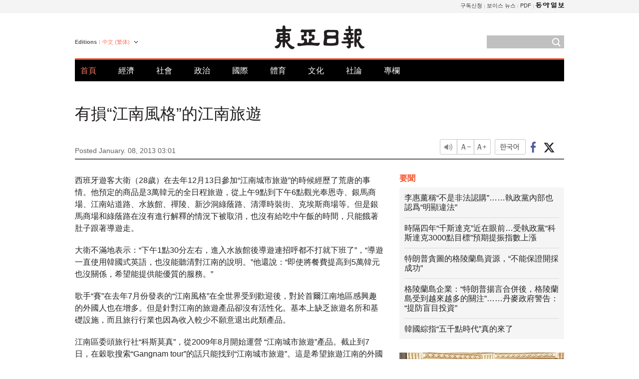

--- FILE ---
content_type: text/html; charset=UTF-8
request_url: https://www.donga.com/tw/article/all/20130108/446997/1
body_size: 9519
content:
<!DOCTYPE html>
<html lang="zh-tw">
<head>
<title>有損“江南風格”的江南旅遊 | 東亞日報</title>
<meta charset="utf-8" />

<meta name='description' content="西班牙遊客大衛（28歲）在去年12月13日參加&ldquo;江南城市旅遊&rdquo;的時候經歷了荒唐的事情。他預定的商品是3萬韓元的全日程旅遊，從上午9點到下午6點觀光奉恩寺、銀馬商場、江南站道路、水族館、禪陵、新沙洞綠&hellip;">
<meta name='writer' content='東亞日報'>
<link rel="image_src" href="https://image.donga.com/mdonga_ad/donga800-500.jpg" />
<meta http-equiv="X-UA-Compatible" content="IE=edge" />
<link rel="preload" href="https://image.donga.com/languages/chinese_tw_w/css/style.css?t=20250421" as="style" onload="this.onload=null;this.rel='stylesheet'">
<noscript><link rel='stylesheet' href='https://image.donga.com/languages/chinese_tw_w/css/style.css?t=20250421'></noscript>
<script type="text/javascript" src="https://image.donga.com/donga/js.v.1.0/jquery-latest.js"></script>
<script type="text/javascript" src="https://image.donga.com/donga/js.v.1.0/jquery-ui.js" defer></script>
<script type="text/javascript" src="https://image.donga.com/donga/js.v.1.0/jquery-cookie.js" defer></script>

<script type="text/javascript" src="https://image.donga.com/donga/js.v.1.0/GAbuilder.js?t=20240911"></script>
<script type="text/javascript">
gabuilder = new GAbuilder('GTM-PCVCHHT') ;
let pageviewObj = {
    'up_login_status' : 'N',
        'ep_contentdata_content_id' : '29.446997' ,
        'ep_contentdata_content_title' : '有損“江南風格”的江南旅遊' ,
        'ep_contentdata_delivered_date' : '2013-01-08 03:01:00' ,
        'ep_contentdata_content_category_1depth' : '經濟' ,
        'ep_contentdata_content_category_2depth' : '-' ,
        'ep_contentdata_content_type' : '-' ,
        'ep_contentdata_content_tags' : '-' ,
        'ep_contentdata_author_name' : 'yhkang(yhkang)' ,
        'ep_contentdata_content_source' : '동아일보취재(tw)' ,
        'ep_contentdata_content_multimedia' : '-' ,
        'ep_contentdata_content_characters' : '1100' ,
        'ep_contentdata_content_loginwall' : 'N' ,
        'ep_contentdata_content_series' : '-' ,
        'ep_contentdata_content_issue' : '-' ,
        'ep_contentdata_author_dept' : '-'
}
gabuilder.GAScreen(pageviewObj);
</script>
<script type="application/ld+json">
{
    "@context": "https://schema.org",
    "@type": "NewsArticle",
    "@id": "https://www.donga.com/tw/article/all/20130108/446997/1#newsarticle",
    "headline": "有損“江南風格”的江南旅遊",
    "description": "西班牙遊客大衛（28歲）在去年12月13日參加“江南城市旅遊”的時候經歷了荒唐的事情。他預定的商品是3萬韓元的全日程旅遊，從上午9點到下午6點觀光奉恩寺、銀馬商場、江南站道路、水族館、禪陵、新沙洞綠…",
    "inLanguage": "tw",
    "mainEntityOfPage": "https://www.donga.com/tw/article/all/20130108/446997/1",
    "url": "https://www.donga.com/tw/article/all/20130108/446997/1",
    "image": [
        
    ],
    "datePublished": "2013-01-08T03:01:00+09:00",
    
    "author": [
        
    ],
    "publisher": {
        "@type": "Organization",
        "name": "東亞日報",
        "url": "https://www.donga.com", 
        "logo": {
            "@type": "ImageObject",
            "url": "https://image.donga.com/pc/2022/images/common/donga_icon.jpg",
            "width": 800,
            "height": 420
        }
        
    }
}
</script>
<script type="text/javascript" src="https://image.donga.com/donga/js.v.1.0/donga.js" defer></script>

<script type="text/javascript">
  window._taboola = window._taboola || [];
  _taboola.push({article:'auto'});
  !function (e, f, u, i) {
    if (!document.getElementById(i)){
      e.async = 1;
      e.src = u;
      e.id = i;
      f.parentNode.insertBefore(e, f);
    }
  }(document.createElement('script'),
  document.getElementsByTagName('script')[0],
  '//cdn.taboola.com/libtrc/dongacom-chinese/loader.js',
  'tb_loader_script');
  if(window.performance && typeof window.performance.mark == 'function')
    {window.performance.mark('tbl_ic');}
</script>
<link rel="canonical" href="https://www.donga.com/tw/article/all/20130108/446997/1" />
<link rel="alternate" hreflang="en" href="https://www.donga.com/en/article/all/20130108/405454/1" />
<link rel="alternate" hreflang="ja" href="https://www.donga.com/jp/article/all/20130108/420102/1" />
<link rel="alternate" hreflang="zh-Hans" href="https://www.donga.com/cn/article/all/20130108/435518/1" />
<link rel="alternate" hreflang="zh-Hant" href="https://www.donga.com/tw/article/all/20130108/446997/1" />

<meta name='robots' content='max-image-preview:standard'/>
<meta property="og:title" content="有損“江南風格”的江南旅遊" />
<meta property="og:image" content="https://image.donga.com/mdonga_ad/donga800-500.jpg" />
<meta property="og:image:width" content="800" />
<meta property="og:image:height" content="800" />
<meta property="og:type" content="article" />
<meta property="og:site_name" content="동아일보" />
<meta property="og:description" content="西班牙遊客大衛（28歲）在去年12月13日參加“江南城市旅遊”的時候經歷了荒唐的事情。他預定的商品是3萬韓元的全日程旅遊，從上午9點到下午6點觀光奉恩寺、銀馬商場、江南站道路、水族館、禪陵、新沙洞綠…" />
<meta property="og:pubdate" content="2013-01-08 03:01:00" />
<meta property='og:url' content='https://www.donga.com/tw/article/all/20130108/446997/1'><meta name='twitter:url' content='https://www.donga.com/tw/article/all/20130108/446997/1' />
<meta name="twitter:card" content="summary_large_image" />
<meta name="twitter:image:src" content="https://image.donga.com/mdonga_ad/donga800-500.jpg" />
<meta name="twitter:site" content="@dongamedia" />
<meta name="twitter:description" content="西班牙遊客大衛（28歲）在去年12月13日參加“江南城市旅遊”的時候經歷了荒唐的事情。他預定的商品是3萬韓元的全日程旅遊，從上午9點到下午6點觀光奉恩寺、銀馬商場、江南站道路、水族館、禪陵、新沙洞綠…" />
<meta name="twitter:title" content="有損“江南風格”的江南旅遊" />
<meta itemprop="name" content="有損“江南風格”的江南旅遊">
<meta itemprop="description" content="西班牙遊客大衛（28歲）在去年12月13日參加“江南城市旅遊”的時候經歷了荒唐的事情。他預定的商品是3萬韓元的全日程旅遊，從上午9點到下午6點觀光奉恩寺、銀馬商場、江南站道路、水族館、禪陵、新沙洞綠…">
<meta itemprop="image" content="https://image.donga.com/mdonga_ad/donga800-500.jpg">

        <!-- dable meta tag -->
        <!-- 아이템 ID (필수): 아이템을 식별하기 위해 사용하시는 유일한 키를 입력해 주셔야 하며, 문자 혹은 숫자를 입력하실 수
        있으며, 동일한 아이템의 경우, PC와 모바일에서 동일한 아이템 ID 값을 가져야 합니다. -->
        <meta content="446997" property="dable:item_id">

        <!-- 아이템 작성자(기자명) (필수) -->
        <meta content="姜&amp;#32500;&amp;#36132;" property="dable:author">

        <!-- 아이템 카테고리 -->
        <meta content="經濟" property="article:section"> <!-- 메인 카테고리 (필수) -->

        <!-- 아이템 작성일(ISO 8601) (필수) -->
        <meta content="2013-01-08T03:01:00+09:00" property="article:published_time"> <!-- 예(한국시간 오후 1:20) -->
<script async src="https://securepubads.g.doubleclick.net/tag/js/gpt.js"></script>
<script>
window.googletag = window.googletag || {cmd: []};
googletag.cmd.push(function() {
googletag.defineSlot('/106061858/web_foreign/pc_article_wide', [[970, 90], [970, 250], [728, 90]], 'div-gpt-ad-1685434889869-0').addService(googletag.pubads());
googletag.defineSlot('/106061858/web_foreign/pc_article_box', [[300, 250], [300, 600]], 'div-gpt-ad-1685434863813-0').addService(googletag.pubads());
googletag.pubads().enableSingleRequest();
googletag.pubads().collapseEmptyDivs();
googletag.enableServices();
});
</script>
</head>
<body>

<!-- Google Tag Manager (noscript) -->
<noscript><iframe src='https://www.googletagmanager.com/ns.html?id=GTM-PCVCHHT' height='0' width='0' style='display:none;visibility:hidden'></iframe></noscript>
<!-- End Google Tag Manager (noscript) -->
    <div id="skip_navigation">
        <a href="#contents">Go to contents</a>
    </div>
    <div id="wrap">
        <div id='tnb'>
    <div id='tnb_980'>
        <ul class='gnbLeft'>
            
        </ul>
        <ul class='right'>
            <li><a href='http://readers.donga.com/' target='_blank' alt='READERS' title='READERS'>구독신청</a></li><li><a href='https://voice.donga.com' target='_blank' alt='VOICE' title='VOICE'>보이스 뉴스</a></li><li><a href='https://www.donga.com/news/Pdf' target='_blank' alt='PDF' title='PDF'>PDF</a></li><li class='last'><a href='https://www.donga.com'><img src='https://image.donga.com/pc/2022/images/common/btn_donga.png'></a></li>
        </ul>
    </div>
</div>
        <div id="top">
            <h2 class='logo'><a href='https://www.donga.com/tw'><img src='https://image.donga.com/languages/chinese_tw_w/img/logo.png' alt='THE DONG-A ILBO Logo' /></a></h2>
            <div class="lang_version">
                <h2>Editions</h2>
                <div class="select_lang">
                    <a href="http://www.donga.com/tw" lang="zh-tw" class="change_lang">中文 (繁体)</a>
                    <ul>
                        <li><a href="http://www.donga.com" lang="ko">한국어</a></li>
                        <li><a href="http://www.donga.com/en" lang="en">English</a></li>
                        <li><a href="http://www.donga.com/jp" lang="ja">日本語</a></li>
                        <li><a href="http://www.donga.com/cn" lang="zh-cn">中文 (簡体)</a></li>

                    </ul>
                </div>
            </div>
            <script type="text/javascript">
            $(document).ready(function() {
                $('div.select_lang').on('mouseenter focusin', function() {
                    $(this).addClass('on');
                }).on('mouseleave focusout', function() {
                    $(this).removeClass('on');
                })
            });
            </script>
            <ul id="gnb">
                <li class='on'><a href="https://www.donga.com/tw">首頁</a></li>
                <li ><a href="https://www.donga.com/tw/List?c=02">經濟</a></li>
                <li ><a href="https://www.donga.com/tw/List?c=04">社會</a></li>
                <li ><a href="https://www.donga.com/tw/List?c=01">政治</a></li>
                <li ><a href="https://www.donga.com/tw/List?c=03">國際</a></li>
                <li ><a href="https://www.donga.com/tw/List?c=06">體育</a></li>
                <li ><a href="https://www.donga.com/tw/List?c=08">文化</a></li>
                <li ><a href="https://www.donga.com/tw/List?c=0501">社論</a></li>
                <li ><a href="https://www.donga.com/tw/List?c=0502">專欄</a></li>
            </ul>
            <div class="search">
                <form action="https://www.donga.com/tw/Search">
                    <input type="text" name="query" id="query" />
                    <input type="image" src="https://image.donga.com/languages/chinese_tw_w/img/icon_search.png" alt="Search" />
                </form>
            </div>
        </div>        <div id="contents">
            <script type="text/javascript" src="https://image.donga.com/donga/js.v.1.0/snsShare.js"></script>
                
        <script>
        window.snsShare = new snsShare( {  kakaotalkKey : '74003f1ebb803306a161656f4cfe34c4' ,  url : 'https://www.donga.com/tw/article/all/20130108/446997/1'  } ) ;
    
        $(document).on('click',".snsPanel a[data-sns-type], .snsPanel button[data-sns-type]",function (e) {
            e.preventDefault();
            var snsType = $(this).data('sns-type');
            var snsPanel = $(this).parents('.snsPanel') ;
            var customUrl = snsPanel.data('sns-url');            
            var customTitle = snsPanel.data('sns-title');            
            var customDesc = snsPanel.data('sns-desc');            
            var customImageUrl = snsPanel.data('sns-imgurl');            
    
            
            
    
            switch (snsType) {
                case 'facebook':
                    snsShare.facebook( { 
                        url : customUrl,
                        utmQueryString : 'utm_source=facebook&utm_medium=share&utm_campaign=article_share_fb'
                    } );
                    break;
                case 'twitter':
                    snsShare.twitter( { 
                        url : customUrl,
                        title : customTitle,
                        desc : customDesc,
                        utmQueryString : 'utm_source=twitter&utm_medium=share&utm_campaign=article_share_tw'
                    } );
                    break;
                case 'kakaotalk':
                    snsShare.kakaotalk( { 
                        url : customUrl,
                        title : customTitle,
                        desc : customDesc,
                        imageUrl : customImageUrl,
                        utmQueryString : 'utm_source=kakao&utm_medium=share&utm_campaign=article_share_kt'
                    } );
                    break;
                case 'naverband':
                    snsShare.naverband( { 
                        url : customUrl,
                        title : customTitle,
                        desc : customDesc,
                        utmQueryString : 'utm_source=naver&utm_medium=share&utm_campaign=article_share_bd'
                    } );
                    break;
                case 'naverline':
                    snsShare.naverline( { 
                        url : customUrl,
                        title : customTitle,
                        desc : customDesc,
                        utmQueryString : 'utm_source=naver&utm_medium=share&utm_campaign=article_share_nl'
                    } );
                    break;
                case 'copyurl':
                    snsShare.copyurl( $(this) );
                    break;
                case 'email':
                    snsShare.email( {
                        gid : ''  ,
                        date : ''  ,
                        product : ''
                    } );
                    break;
                default:
                    return;
            }     
        });
        </script>
            <div id="title_layer">
                <div id="title_layer_980">
                    <h3>有損“江南風格”的江南旅遊</h3>
                    <div class="etc">
                        <ul class="control">
                            <li class="sound"><a href="javascript:void(0);"><span>listen</span></a></li>
                            <li class="size_down"><a href="javascript:void(0);" onClick="javascript:fontSize--;changeFontSize();return false;"><span>Font size down</span></a></li>
                            <li><a href="javascript:void(0);" onClick="javascript:fontSize++;changeFontSize();return false;"><span>Font size up</span></a></li>
                        </ul>
                        <a href='https://www.donga.com/tw/article/all/20130108/446997/1?m=kor' class='ko'><span>한국어</span></a>
                        <ul class="social snsPanel">
                            <li><a href="javascript:void(0);" data-sns-type="facebook"><span>Share this article on Facebook</span></a></li>
                            <li><a href="javascript:void(0);" data-sns-type="twitter"><span>Share this article on Twitter</span></a></li>
                        </ul>
                    </div>
                </div>
            </div>
            <script type="text/javascript">
            $(window).scroll(function() {
                var position = $(window).scrollTop();
                if(position > 300){
                    $('#title_layer').addClass('on');
                } else {
                    $('#title_layer').removeClass('on');
                }
            });
            </script>
            <div id="view_title">
                <div style='width:980px;text-align:center;margin: 0px 0 20px 0;'><!-- /106061858/web_foreign/pc_article_wide -->
<div id='div-gpt-ad-1685434889869-0' style='min-width: 728px; min-height: 90px;'>
  <script>
    googletag.cmd.push(function() { googletag.display('div-gpt-ad-1685434889869-0'); });
  </script> 
</div></div>
                <h1>有損“江南風格”的江南旅遊</h1>
                <p class="date">Posted January. 08, 2013 03:01&nbsp;&nbsp;&nbsp;</p>
                
                <div class="etc">
                    <ul class="control">
                        <li class="sound"><a href="javascript:void(0);"><span>listen</span></a></li>
                        <li class="size_down"><a href="javascript:void(0);" onClick="javascript:fontSize--;changeFontSize();return false;"><span>Font size down</span></a></li>
                        <li><a href="javascript:void(0);" onClick="javascript:fontSize++;changeFontSize();return false;"><span>Font size up</span></a></li>
                    </ul>
                    <a href='https://www.donga.com/tw/article/all/20130108/446997/1?m=kor' class='ko'><span>한국어</span></a>
                    <ul class="social snsPanel">
                        <li><a href="javascript:void(0);" data-sns-type="facebook"><span>Share this article on Facebook</span></a></li>
                        <li><a href="javascript:void(0);" data-sns-type="twitter"><span>Share this article on Twitter</span></a></li>
                    </ul>
                </div>
            </div>
            <script>
var fontSize = 2 ;
function callCSset(key, val)
{
    var targetUrl = "/HUB/common/cs.php?s="+key+"&u="+val ;
    $.ajax( {
        type: "GET",
        url: targetUrl,
        dataType: "html",
        success: function (result) {
        }
    });
}
function changeFontSize ()
{
    if ( fontSize == 0 )
    {
        alert ('The minimum font size.') ;
        fontSize = 1 ;
        return false;
    }
    else if ( fontSize == 5 )
    {
        alert ('The maximum font size.') ;
        fontSize = 4 ;
        return false;
    }

    if ( fontSize == 1 )
    {
        $('#article_text').css({'font-size':'14px'});
    }
    else if ( fontSize == 3 )
    {
        $('#article_text').css({'font-size':'20px'});
    }
    else if ( fontSize == 4 )
    {
        $('#article_text').css({'font-size':'24px'});
    }
    else
    {
        $('#article_text').css({'font-size':'16px'});
    }

    callCSset('pfs', fontSize) ;
    return false;
}

$(document).ready( function() {
    changeFontSize() ;
} ) ;

</script>            <div id="view_contents">
                <div class="news_view" id="article_text" itemprop='articleBody'>
                    <p>西班牙遊客大衛（28歲）在去年12月13日參加“江南城市旅遊”的時候經歷了荒唐的事情。他預定的商品是3萬韓元的全日程旅遊，從上午9點到下午6點觀光奉恩寺、銀馬商場、江南站道路、水族館、禪陵、新沙洞綠蔭路、清潭時裝街、克埃斯商場等。但是銀馬商場和綠蔭路在沒有進行解釋的情況下被取消，也沒有給吃中午飯的時間，只能餓著肚子跟著導遊走。</p><p>大衛不滿地表示：“下午1點30分左右，進入水族館後導遊連招呼都不打就下班了”，“導遊一直使用韓國式英語，也沒能聽清對江南的說明。”他還說：“即使將餐費提高到5萬韓元也沒關係，希望能提供能優質的服務。”</p><p>歌手“賽”在去年7月份發表的“江南風格”在全世界受到歡迎後，對於首爾江南地區感興趣的外國人也在增多。但是針對江南的旅遊產品卻沒有活性化。基本上缺乏旅遊名所和基礎設施，而且旅行行業也因為收入較少不願意退出此類產品。</p><p>江南區委頭旅行社“科斯莫真”，從2009年8月開始運營 “江南城市旅遊”產品。截止到7日，在穀歌搜索“Gangnam tour”的話只能找到“江南城市旅遊”。這是希望旅遊江南的外國遊客所能找到的唯一產品。這與美國的NBC新聞、商業內幕、印度的IBN實況等外媒報導有關江南地區的特輯新聞形成了對比。</p><p>“Novotel Ambassadors”江南店從去年11月中旬到年末，以外國人為物件進行了半天江南旅遊日程和首爾藝術中心、樂天免稅店、克埃斯商場的優惠等“江南風格套餐”，但是業績並不理想。因為對江南旅遊的宣傳不夠，套餐只賣了約50個，實際參加江南旅遊的遊客也只有20名。</p><p>旅行行業有關人士“團體旅行產品會通過從景點入場券和購物商城接受回扣來賺錢，但是江南地區這樣的地方很少，很難開發旅遊產品。”另一名旅遊行業有關人士表示：“江南風格在美洲地區受歡迎，但是來到韓國的遊客中大多數是中國人或日本人，他們喜歡旅遊光華門、東大門等江北地區。”</p><p>韓國旅行行業協會次長徐大勳表示：“江南地區很少有遊客可以投宿的中低價飯店，也沒有旅遊巴士能方便停車的地方，因此要儘快建立基礎設施。”</p><p>有意見稱為了啟動江南旅遊，有必要讓韓國的傳統和江南的特點―現代性的因素共存。</p><p>漢陽大學旅遊系教授李勳表示：“如果將松坡區的百濟博物館和孟村土城、附近的高句麗遺址作為旅遊景點，將道路開發成主題公園的話就能打造傳統和現代共存的旅遊名所”，“在國技院建立跆拳道博物館或以演繹經紀公司為中心建立韓流複合園區也是辦法。”</p><p>像美國和英國的部分地區一樣，有餐廳和咖啡店舉行慶典，吸引遊客視線也是個好方案。李教授還表示：“江南地區因為物價高，比起低價型旅遊，更適合開發針對上流層的小規模旅遊產品。”</p><br><br>姜&#32500;&#36132; yhkang@donga.com
                </div>
                <div class='more_view'><h3><img src='https://image.donga.com/languages/chinese_tw_w/img/most_view.png' alt='DongA.com' /> <span>熱門新聞</span></h3><ul><li><a href='https://www.donga.com/news/Politics/article/all/20260125/133227095/1'><span class='image'><img src='https://dimg.donga.com/c/138/175/90/1/wps/NEWS/IMAGE/2026/01/25/133221730.1.jpg' alt='' /></span><span class='title'>이혜훈 낙마…與 입장 전달 전 李가 먼저 결심했다</span><span class='dummy'></span></a></li><li><a href='https://www.donga.com/news/Politics/article/all/20260125/133226360/1'><span class='image'><img src='https://dimg.donga.com/c/138/175/90/1/wps/NEWS/IMAGE/2026/01/25/133227387.1.jpg' alt='' /></span><span class='title'>‘민주 킹메이커’ 이해찬 전 총리 별세…7선 무패-책임 총리까지</span><span class='dummy'></span></a></li><li><a href='https://www.donga.com/news/Inter/article/all/20260125/133225555/1'><span class='image'><img src='https://dimg.donga.com/c/138/175/90/1/wps/NEWS/IMAGE/2026/01/25/133227357.1.jpg' alt='' /></span><span class='title'>시진핑, 軍서열 2위 숙청…당 이어 군까지 장악, 종신 집권 기반 다져</span><span class='dummy'></span></a></li><li><a href='https://www.donga.com/news/Inter/article/all/20260125/133225474/1'><span class='image'><img src='https://dimg.donga.com/c/138/175/90/1/wps/NEWS/IMAGE/2026/01/25/133225745.1.jpg' alt='' /></span><span class='title'>북미 덮친 영하 40~50도 ‘재앙 한파’…마트 사재기-정전 속출</span><span class='dummy'></span></a></li></ul></div>
            </div>
<div><audio id="audioPlayer"></audio></div>
<script>
    let mp3url = "446997_1_20130108030100_-00011130000000.mp3" ;

    $(document).on('click', '.control .sound', function() {
        var soundObj = $(this);
        var audioPlayer = $('#audioPlayer')[0];

        // data-on이 "on"이 아닐 때
        if (soundObj.attr('data-on') !== 'on') {
            soundObj.attr('data-on', 'on').addClass('on');

            // 만약 기존에 재생 중이었으나 일시정지 상태라면 이어서 재생
            if (audioPlayer.src && audioPlayer.paused && audioPlayer.currentTime > 0) {
                audioPlayer.play();
                soundObj.attr('data-on', 'on');
                return;
            }

            if (mp3url == "") {
                console.error("MP3 URL이 존재하지 않습니다.");
                return;
            }

            // 로딩음 및 본문 콘텐츠 audio 객체 생성
            var loadingAudio = new Audio("https://speak.donga.com/staticvoice/000000003_1_20250117133114_20250117133114.mp3");
            var contentAudio = new Audio("https://speak.donga.com/big/" + mp3url);
            var loadingInterval;

            // 로딩음 반복 재생 함수 (10초 간격)
            function playLoadingRepeatedly() {
                if (contentAudio.readyState < 4) { 
                    loadingAudio.currentTime = 0;
                    loadingAudio.play();
                    loadingInterval = setTimeout(playLoadingRepeatedly, 10000);
                }
            }
            // 로딩음 반복 시작
            playLoadingRepeatedly();

            // 본문 audio가 준비되면 로딩음 중지 후 본문 audio 재생
            contentAudio.addEventListener('canplaythrough', function onContentReady() {
                clearTimeout(loadingInterval);
                loadingAudio.pause();
                loadingAudio.currentTime = 0;
                audioPlayer.src = contentAudio.src;
                audioPlayer.play();

                let eventObj = {};
                eventObj = {
                    event_name : 'click_content_event',
                    ep_button_name : '듣기',
                    ep_button_area : 'BIG',
                    ep_button_category : '기사뷰'
                }
                gabuilder.GAEventOBJ(eventObj) ;

                contentAudio.removeEventListener('canplaythrough', onContentReady);
            });
            
            // 본문 audio 다운로드 시작
            contentAudio.load();

            // data-on 속성을 "on"으로 설정
            soundObj.attr('data-on', 'on');
        } else {
            // data-on이 "on"인 경우, 진행 중인 음성이 있다면 정지
            audioPlayer.pause();
            soundObj.attr('data-on', 'off').removeClass('on');
        }
    });
</script>
<div id='common_right'><div class='headline_news'><h3>要聞</h3><ul><li><a href='https://www.donga.com/tw/article/all/20260124/6073744/1'>李惠薰稱“不是非法認購”……執政黨內部也認爲“明顯違法”</a></li><li><a href='https://www.donga.com/tw/article/all/20260124/6073771/1'>時隔四年“千斯達克”近在眼前…受執政黨“科斯達克3000點目標”預期提振指數上漲</a></li><li><a href='https://www.donga.com/tw/article/all/20260124/6073786/1'>特朗普貪圖的格陵蘭島資源，“不能保證開採成功”</a></li><li><a href='https://www.donga.com/tw/article/all/20260124/6073798/1'>格陵蘭島企業：“特朗普揚言合併後，格陵蘭島受到越來越多的關注”……丹麥政府警告：“提防盲目投資”</a></li><li><a href='https://www.donga.com/tw/article/all/20260123/6071881/1'>韓國綜指“五千點時代”真的來了</a></li></ul></div><div class='photo_news'><a href='https://www.donga.com/tw/article/all/20260124/6073732/1'><img src='https://dimg.donga.com/carriage/CHINESE/images/lang_chinese_tw_mainphotonews/69740fae00e0d273823e.jpg' alt='初次見面的兩位“女王”，愉快暢談推廣冬季運動' /><span class='dummy'></span><span class='text'>初次見面的兩位“女王”，愉快暢談推廣冬季運動</span></a></div><div class='opinion_news'><h3>論壇</h3><ul><li><span class='cate'><a href='https://www.donga.com/tw/article/all/20260124/6073720/1'>社論</a></span><span class='title'><a href='https://www.donga.com/tw/article/all/20260124/6073720/1'>“工廠裏壹台機器人也不行”…如此下去無法守護國家競爭力</a></span></li><li><span class='cate'><a href='https://www.donga.com/tw/article/all/20260124/6073708/1'>專欄</a></span><span class='title'><a href='https://www.donga.com/tw/article/all/20260124/6073708/1'>張東赫結束絕食，重要的是“拖欠的賬單”</a></span></li></ul></div><!-- /106061858/web_foreign/pc_article_box -->
<div id='div-gpt-ad-1685434863813-0' style='min-width: 300px; min-height: 250px;'>
  <script>
    googletag.cmd.push(function() { googletag.display('div-gpt-ad-1685434863813-0'); });
  </script>
</div></div><div id="taboola-below-article-thumbnails"></div>
<script type="text/javascript">
  window._taboola = window._taboola || [];
  _taboola.push({
    mode: 'alternating-thumbnails-textunder-a',
    container: 'taboola-below-article-thumbnails',
    placement: 'Below Article Thumbnails',
    target_type: 'mix'
  });
</script>        </div>
        
        
        
        <div id="footer_menu">
            <div id="footer_menu_980">
                <ul id="fnb">
                    <li><a href="https://www.donga.com/tw">首頁</a></li>
                    <li><a href="https://www.donga.com/tw/List?c=02">經濟</a></li>
                    <li><a href="https://www.donga.com/tw/List?c=04">社會</a></li>
                    <li><a href="https://www.donga.com/tw/List?c=01">政治</a></li>
                    <li><a href="https://www.donga.com/tw/List?c=03">國際</a></li>
                    <li><a href="https://www.donga.com/tw/List?c=06">體育</a></li>
                    <li><a href="https://www.donga.com/tw/List?c=08">文化</a></li>
                    <li><a href="https://www.donga.com/tw/List?c=0501">社論</a></li>
                    <li><a href="https://www.donga.com/tw/List?c=0502">專欄</a></li>
                </ul>
                <ul id="snb">
                    <li><a href="https://www.facebook.com/dongamedia" target='_blank'><img src="https://image.donga.com/languages/english_w/img/icon_fnb_social_01.png" alt="facebook" /></a></li>
                    <li><a href="https://twitter.com/dongamedia" target='_blank'><img src="https://image.donga.com/languages/english_w/img/icon_fnb_social_02.png" alt="twitter" /></a></li>
                    <li><a href="https://www.donga.com/tw/Docs"><img src="https://image.donga.com/languages/english_w/img/icon_fnb_social_03.png" alt="dong-a"/> About Dong-A Ilbo</a></li>
                </ul>
            </div>
        </div>
        <div id="footer">
            <address><a href="https://secure.donga.com/membership/policy/service.php" target='_blank'>Terms of Service</a> &nbsp;|&nbsp; <a href="https://secure.donga.com/membership/policy/privacy.php" target='_blank'><b>Privacy Policy</b></a> &nbsp;|&nbsp; Copyright by <strong>dongA.com</strong> All rights reserved.</address>
        </div>
    </div>

    <script type="text/javascript">
    window._taboola = window._taboola || [];
    _taboola.push({flush: true});
</script>            
    
</body>
</html><script>var _GCD = '5'; var _ACEKISA = 'K';</script><script src='https://dimg.donga.com/acecounter/acecounter_V70.20130719.js'></script><script>_PL('chinese.donga.com/BIG/3/all/20130108/446997/1');</script>

--- FILE ---
content_type: text/html; charset=utf-8
request_url: https://www.google.com/recaptcha/api2/aframe
body_size: 269
content:
<!DOCTYPE HTML><html><head><meta http-equiv="content-type" content="text/html; charset=UTF-8"></head><body><script nonce="4koauIGkz5fLzHwN0NARkw">/** Anti-fraud and anti-abuse applications only. See google.com/recaptcha */ try{var clients={'sodar':'https://pagead2.googlesyndication.com/pagead/sodar?'};window.addEventListener("message",function(a){try{if(a.source===window.parent){var b=JSON.parse(a.data);var c=clients[b['id']];if(c){var d=document.createElement('img');d.src=c+b['params']+'&rc='+(localStorage.getItem("rc::a")?sessionStorage.getItem("rc::b"):"");window.document.body.appendChild(d);sessionStorage.setItem("rc::e",parseInt(sessionStorage.getItem("rc::e")||0)+1);localStorage.setItem("rc::h",'1769347618978');}}}catch(b){}});window.parent.postMessage("_grecaptcha_ready", "*");}catch(b){}</script></body></html>

--- FILE ---
content_type: application/javascript; charset=utf-8
request_url: https://fundingchoicesmessages.google.com/f/AGSKWxXufic4TJBS_4oaXBkGJaX9y7HorWYFPyHd-4m4bap2yi999cRMAjTYNqfdf1fBWSMawEvARMoEFStCUWO7E-uZ1Mi3O6B7bP8h8LZgmCHrZU6t_XsK68IjZtjxdnZOONL-uG6qe0YJRjQ0FQH3SIFmTAD1PfzMgOKFTeJlJEFhgACDUajxLol9pcTW/_-peel-ads-/samsung_ad./adbrite./adplacement./advs_actv.
body_size: -1289
content:
window['efe8473a-578f-4afe-ab22-717ddf31eafd'] = true;